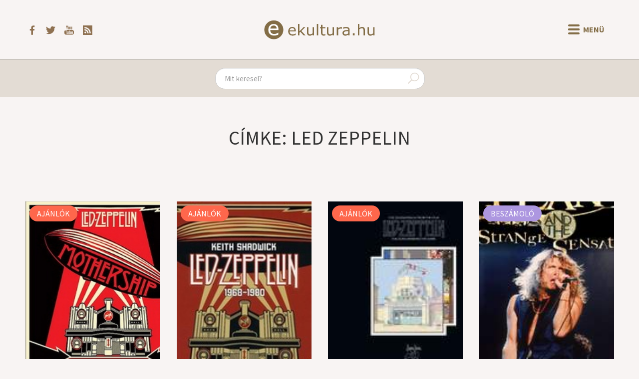

--- FILE ---
content_type: text/html; charset=UTF-8
request_url: https://ekultura.hu/meta/szerzo-rendezo/led-zeppelin
body_size: 4237
content:
<!DOCTYPE html>
<html lang='hu'>
<head>
  <title>Led Zeppelin - ekultura.hu</title>
  <meta http-equiv="X-UA-Compatible" content="ie=edge">
  <meta http-equiv="Content-Type" content="text/html; charset=UTF-8">
  <meta name="viewport" content="width=device-width, initial-scale=1">
                <meta name="title" content="Led Zeppelin – ekultura.hu">
        <meta property="og:title" content="Led Zeppelin – ekultura.hu" />
          <meta name="description" content="Online kulturális magazin – könyv, film, zene, színház.">
    <meta name="keywords" content="ekultura.hu, ekultura, könyv, film, zene, koncert, színház, hallgatnivaló, olvasnivaló, látnivaló, beszámoló, interjú, ajánló, életrajz, hír">
    <meta property="og:type" content="website" />
    <meta property="og:description" content="Online kulturális magazin – könyv, film, zene, színház." />
            <meta property="og:image" content="https://ekultura.hu/assets/icons/default.jpg" />
          <meta property="og:url" content="https://ekultura.hu/meta/szerzo-rendezo/led-zeppelin" />
  <meta property="og:locale" content="hu_HU" />
  <meta property="og:site_name" content="Ekultura.hu" />
  <meta property="fb:app_id" content="454047391791470" />
      <link rel="canonical" href="https://ekultura.hu/meta/szerzo-rendezo/led-zeppelin" />
    <link rel="icon" type="image/x-icon" href="//ekultura.hu/favicon.ico">
  <link rel="alternate" href="https://ekultura.hu/rss" title="ekultura.hu RSS feed" type="application/rss+xml" />
  <link type="text/css" href="https://ekultura.hu/assets/bootstrap/css/bootstrap-cosmo.css" rel="stylesheet">
  <link type="text/css" href="https://ekultura.hu/css/style.css" rel="stylesheet">
  <link href="https://fonts.googleapis.com/css?family=Source+Serif+Pro&amp;subset=latin-ext" rel="stylesheet">
  <script type="text/javascript" src="https://ekultura.hu/assets/jquery.js"></script>
  <script type="text/javascript" src="https://code.jquery.com/ui/1.11.4/jquery-ui.min.js"></script>
  <script type="text/javascript" src="https://ekultura.hu/assets/bootstrap/js/bootstrap.min.js"></script>
</head>
<body>

<nav class="header">
  <div class="header-main">
    <div class="header-icons">
      <a href="https://www.facebook.com/ekultura.hu/" target="_blank">
        <img src="https://ekultura.hu/assets/icons/facebook.svg" alt="facebook">
      </a>
      <a href="https://twitter.com/ekultura_hu" target="_blank">
        <img src="https://ekultura.hu/assets/icons/twitter.svg" alt="twitter">
      </a>
      <a href="https://www.youtube.com/user/ekultura" target="_blank">
        <img src="https://ekultura.hu/assets/icons/youtube.svg" alt="youtube">
      </a>
      <a href="https://ekultura.hu/rss" target="_blank">
        <img src="https://ekultura.hu/assets/icons/feed.svg" alt="rss feed">
      </a>
    </div>
    <a href="https://ekultura.hu/" class="main-logo">
      <img src="https://ekultura.hu/assets/icons/ekultura_logo.svg" alt="ekultura.hu">
    </a>
    <div class="menu-buttons">
      <button id="nav-icon">
        <span></span>
        <span></span>
        <span></span>
        <span></span>
      </button>
      <span id="menu-text">Menü</span>
    </div>
  </div>

  <div class="navbar-links">
    
          <a href="https://ekultura.hu/hirek"><p class="hirek">Hírek</p></a>
          <a href="https://ekultura.hu/ajanlok"><p class="ajanlok">Ajánlók</p></a>
          <a href="https://ekultura.hu/eletrajz"><p class="eletrajz">Életrajz</p></a>
          <a href="https://ekultura.hu/reszlet"><p class="reszlet">Részlet</p></a>
          <a href="https://ekultura.hu/beszamolo"><p class="beszamolo">Beszámoló</p></a>
          <a href="https://ekultura.hu/interju"><p class="interju">Interjú</p></a>
          <a href="https://ekultura.hu/egyeb"><p class="egyeb">Egyéb</p></a>
        <span class="divider"></span>
    <div class="other-menu">
            <a href="https://ekultura.hu/olvasnivalo"><p class="olvasnivalo">Olvasnivaló</p></a>
            <a href="https://ekultura.hu/latnivalo"><p class="latnivalo">Látnivaló</p></a>
            <a href="https://ekultura.hu/hallgatnivalo"><p class="hallgatnivalo">Hallgatnivaló</p></a>
          </div>
  </div>
</nav>

<div id="content-mask"></div>

<div class="search-container">
  <form action="https://ekultura.hu/search" role="search" method="post" accept-charset="utf-8">
<input type="text" name="search" value="" maxlength="200" class="form-control" id="search-field" placeholder="Mit keresel?"  />
    <span class="search-icon">
      <img src="https://ekultura.hu/assets/icons/search.svg" alt="search icon" />
    </span>
  </form>
</div>

<div class="body-content">
﻿<h1>
			Címke: Led Zeppelin	</h1>

﻿<div class="article-list">
          <div class="article-box">
          <div class="img-container">
            <a href="https://ekultura.hu/2016/02/13/led-zeppelin-mothership-cd">
              <img src="https://ekultura.hu/uploads/3664.jpg" onerror="this.src = 'https://ekultura.hu/assets/icons/default.jpg';" class="article-img" alt="Led Zeppelin: Mothership (CD)">
            </a>
            <a class="category-label ajanlok" href="https://ekultura.hu/ajanlok">Ajánlók</a>
          </div>
          <div class="article-text-section">
            <h4><a href="https://ekultura.hu/author/Sz%C3%A1ntai+Zsolt">Szántai Zsolt</a> | 2016. 02. 13.</h4>
            <h2><a href="https://ekultura.hu/2016/02/13/led-zeppelin-mothership-cd">Led Zeppelin: Mothership (CD)</a></h2>
            <p>Sosem drogoztam, és utoljára seregben piáltam komolyabban – akkor, amikor „tizedes elvtárs” voltam, ez szinte kötelező volt. Azt nem mondom, hogy néha, nagyon-nagyon ritkán nem megyek át...</p>
          </div>
          <div class="article-category">
                          <a href="https://ekultura.hu/meta/kategoria/rock">rock</a>                      </div>
        </div>
              <div class="article-box">
          <div class="img-container">
            <a href="https://ekultura.hu/2010/01/13/keith-shadwick-led-zeppelin-1968-1980">
              <img src="https://ekultura.hu/uploads/5521.jpg" onerror="this.src = 'https://ekultura.hu/assets/icons/default.jpg';" class="article-img" alt="Keith Shadwick: Led Zeppelin 1968-1980">
            </a>
            <a class="category-label ajanlok" href="https://ekultura.hu/ajanlok">Ajánlók</a>
          </div>
          <div class="article-text-section">
            <h4><a href="https://ekultura.hu/author/Sz%C3%A1ntai+Zsolt">Szántai Zsolt</a> | 2010. 01. 13.</h4>
            <h2><a href="https://ekultura.hu/2010/01/13/keith-shadwick-led-zeppelin-1968-1980">Keith Shadwick: Led Zeppelin 1968-1980</a></h2>
            <p> Sok oka lehet annak, hogy valaki tinédzserkorában, vagy azon túl valamivel zenekart alapít. Manapság a legtöbb fiatalt – sajnos – a sztárrá, a „celebbé” válás motiválja; a legtöbb...</p>
          </div>
          <div class="article-category">
                          <a href="https://ekultura.hu/meta/kategoria/egyeb">egyéb</a>                      </div>
        </div>
              <div class="article-box">
          <div class="img-container">
            <a href="https://ekultura.hu/2007/12/14/led-zeppelin-the-song-remains-the-same-2007-es-kiadas-cd">
              <img src="https://ekultura.hu/uploads/3136.jpg" onerror="this.src = 'https://ekultura.hu/assets/icons/default.jpg';" class="article-img" alt="Led Zeppelin: The Song Remains the Same – 2007-es kiadás (CD)">
            </a>
            <a class="category-label ajanlok" href="https://ekultura.hu/ajanlok">Ajánlók</a>
          </div>
          <div class="article-text-section">
            <h4><a href="https://ekultura.hu/author/Sz%C3%A1ntai+Zsolt">Szántai Zsolt</a> | 2007. 12. 14.</h4>
            <h2><a href="https://ekultura.hu/2007/12/14/led-zeppelin-the-song-remains-the-same-2007-es-kiadas-cd">Led Zeppelin: The Song Remains the Same – 2007-es kiadás (CD)</a></h2>
            <p>Sosem volt erősségem a nyilvántartósdi, a könyvelősdi (ha az lenne, nem kapnék szívbajt, valahányszor levél jön a Hivataltól – tudjátok, aminek a logóján egy kisgömböc látható, amint...</p>
          </div>
          <div class="article-category">
                          <a href="https://ekultura.hu/meta/kategoria/rock">rock</a>                      </div>
        </div>
              <div class="article-box">
          <div class="img-container">
            <a href="https://ekultura.hu/2007/07/30/koncert-robert-plant-2007-julius-10-pecsa">
              <img src="https://ekultura.hu/uploads/2660.jpg" onerror="this.src = 'https://ekultura.hu/assets/icons/default.jpg';" class="article-img" alt="Koncert: Robert Plant – 2007. július 10., PeCsa">
            </a>
            <a class="category-label beszamolo" href="https://ekultura.hu/beszamolo">Beszámoló</a>
          </div>
          <div class="article-text-section">
            <h4><a href="https://ekultura.hu/author/Sz%C3%A1ntai+Zsolt">Szántai Zsolt</a> | 2007. 07. 30.</h4>
            <h2><a href="https://ekultura.hu/2007/07/30/koncert-robert-plant-2007-julius-10-pecsa">Koncert: Robert Plant – 2007. július 10., PeCsa</a></h2>
            <p>Tavaly augusztus 9-e után azt hittem, sokat, nagyon sokat kell várnom arra, hogy ismét élőben lássam Plantet.Nem tartozom, mert nem tartozhatok azok közé, akik kiugranak egy-egy koncertre, ide...</p>
          </div>
          <div class="article-category">
                      </div>
        </div>
              <div class="article-box">
          <div class="img-container">
            <a href="https://ekultura.hu/2006/08/15/koncert-robert-plant-2006-sziget">
              <img src="https://ekultura.hu/uploads/3750.jpg" onerror="this.src = 'https://ekultura.hu/assets/icons/default.jpg';" class="article-img" alt="Koncert: Robert Plant - 2006, Sziget">
            </a>
            <a class="category-label beszamolo" href="https://ekultura.hu/beszamolo">Beszámoló</a>
          </div>
          <div class="article-text-section">
            <h4><a href="https://ekultura.hu/author/Sz%C3%A1ntai+Zsolt">Szántai Zsolt</a> | 2006. 08. 15.</h4>
            <h2><a href="https://ekultura.hu/2006/08/15/koncert-robert-plant-2006-sziget">Koncert: Robert Plant - 2006, Sziget</a></h2>
            <p>„Ha újra jön Rolling Stones, majd ne maradj le” – Charlie kb. ezt énekli valamelyik számában, amit régebben talán szerettem is, valamennyire. ’93-ban nagyjából így köszöntünk el egymástól...</p>
          </div>
          <div class="article-category">
                      </div>
        </div>
      </div>

<nav>
	<div class="article-list-pager">
    <a class="btn-pager btn-disabled">Előző</a></button><div><span class="pager-link">1</span></div><a class="btn-pager btn-disabled href="https://ekultura.hu/meta/szerzo-rendezo/led-zeppelin/0">Következő</a>	</div>
</nav>﻿</div> <!-- body-content -->

<footer>
  <ul>
    <div class="copyright-text"><span id="date"></span> &copy; ekultura.hu</div>
    <li><a href="https://ekultura.hu/calendar">Napi évfordulók</a></li>
          <li><a href="https://ekultura.hu/about">
        Rólunk      </a></li>
          <li><a href="https://ekultura.hu/alapitvany">
        Alapítvány      </a></li>
          <li><a href="https://ekultura.hu/impresszum">
        Impresszum      </a></li>
          <li><a href="https://ekultura.hu/contact">
        Kapcsolat      </a></li>
          <li><a href="https://ekultura.hu/nyilatkozatok">
        Nyilatkozatok      </a></li>
          <li><a href="https://ekultura.hu/karrier">
        Karrier      </a></li>
          <li><a href="https://ekultura.hu/adoegyszazalek">
        Adó 1%      </a></li>
              <li><a data-toggle="modal" data-target="#loginModal" role="button">Belépés</a></li>
      </ul>
</footer>

<div class="modal fade" id="loginModal" tabindex="-1" aria-labelledby="" role="dialog" aria-hidden="true">
	<div class="modal-dialog">
		<div class="modal-content">
			<div class="modal-header">
				<button type="button" class="close" data-dismiss="modal" aria-label="Close"><span aria-hidden="true">&times;</span></button>
				<h4 class="modal-title" aria-labelledby="">Bejelentkezés</h4>
			</div>
			<div class="modal-body">
				<form action="https://ekultura.hu/users/login" class="form-horizontal" method="post" accept-charset="utf-8">
<input type="hidden" name="current_url" value="https://ekultura.hu/meta/szerzo-rendezo/led-zeppelin" />
					<div class = "form-group">
						<label for = "username" class="col-md-3 control-label">Felhasználónév</label>
						<div class="col-md-8">
							<input type="text" name="username" value="" maxlength="128" size="50" class="form-control" placeholder="Felhasználónév"  />
						</div>
					</div>
				
					<div class = "form-group">
						<label for = "password" class="col-md-3 control-label">Jelszó</label>
						<div class="col-md-8">
							<input type="password" name="password" value="" maxlength="128" size="50" class="form-control" placeholder="Jelszó"  />
						</div>
					</div>
					
					<div class="form-group">
						<div class="col-md-offset-3 col-md-8">
							<button type="submit" name="save" value="save" class="btn btn-default">Belépés</button>
						</div>
					</div>
				</form>
			</div>
			<div class="modal-footer">
				<button type="button" class="btn btn-default" data-dismiss="modal">Mégse</button>
			</div>
		</div>
	</div>
</div>

	<script async src="https://www.googletagmanager.com/gtag/js?id=UA-9634175-1"></script>
	<script>
		window.dataLayer = window.dataLayer || [];
		function gtag(){dataLayer.push(arguments);}
		gtag('js', new Date());
		gtag('config', 'UA-9634175-1');
	</script>

<script>
    document.getElementById('date').innerHTML = new Date().getFullYear();
    $('#search-field').autocomplete({
        delay: 500,
        minLength: 3,
        select: (e, ui) => {
            if (e.key === 'Enter') {
                window.location.href = ui.item.link;
            }
        },
        source: (req, res) => {
            const searchValue = $('#search-field').val().replace(/[^A-Za-zÀ-ÖØ-öø-ÿőűŐŰ\s]/g, '').replace(/\s\s+/g, ' ');
            $.getJSON(`https://ekultura.hu/articles/get_articles_by_search_short/${searchValue}`, res);
        },
    }).autocomplete('instance')._renderItem = function(ul, item) {
        return $(`<li class="${item.subcat_slug}">`)
            .append(`<a href="${item.link}">${item.title}</a>`)
            .appendTo(ul);
    };

    $('.menu-buttons').click(() => {
        $('#nav-icon').toggleClass('open');
        const inCloseState = $('#menu-text').html() === 'Bezár';
    $('#menu-text').html(inCloseState ? 'Menü' : 'Bezár');
        $('.header .navbar-links').toggleClass('show-menu');
        $('#content-mask').toggleClass('content-hidden');
        $('.header').toggleClass('header-fixed');
        ['.search-container', '.body-content', 'footer.navbar', 'footer'].forEach(selector => {
            $(selector).toggleClass('content-fixed');
        });
        if (!inCloseState) {
            $('#content-mask').one('click', () => {
                $('.menu-buttons').click();
            });
        }
    });
</script>
</body>
</html>